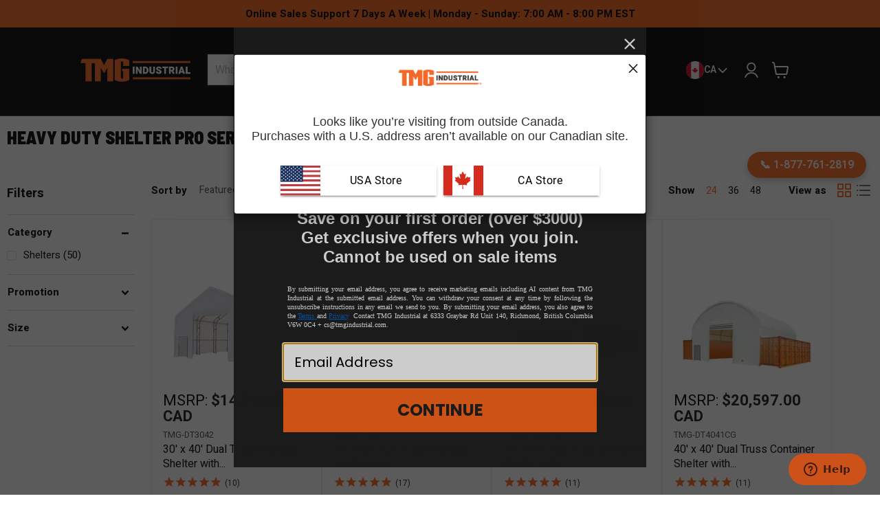

--- FILE ---
content_type: text/html; charset=utf-8
request_url: https://www.google.com/recaptcha/api2/aframe
body_size: 183
content:
<!DOCTYPE HTML><html><head><meta http-equiv="content-type" content="text/html; charset=UTF-8"></head><body><script nonce="OkF3UqOh-mrkb9jtMAYUtw">/** Anti-fraud and anti-abuse applications only. See google.com/recaptcha */ try{var clients={'sodar':'https://pagead2.googlesyndication.com/pagead/sodar?'};window.addEventListener("message",function(a){try{if(a.source===window.parent){var b=JSON.parse(a.data);var c=clients[b['id']];if(c){var d=document.createElement('img');d.src=c+b['params']+'&rc='+(localStorage.getItem("rc::a")?sessionStorage.getItem("rc::b"):"");window.document.body.appendChild(d);sessionStorage.setItem("rc::e",parseInt(sessionStorage.getItem("rc::e")||0)+1);localStorage.setItem("rc::h",'1768980216827');}}}catch(b){}});window.parent.postMessage("_grecaptcha_ready", "*");}catch(b){}</script></body></html>

--- FILE ---
content_type: text/plain
request_url: https://cdn.shopify.com/s/files/1/0875/1216/files/SquareFlagse85e3ce2a12b3076090da0d0c56b1556dfe0258e_template.txt?v=1755105360
body_size: 482
content:
{"css":"<style id=\"pop-up-css\">\n    @font-face{font-family:SG_Roboto-regular;src:url(https:\/\/cdn.shopify.com\/s\/files\/1\/0629\/5411\/1163\/files\/SG_Roboto-regular.woff?v=1662362345)}.spicegems_cr_main-btn,.spicegems_cr_modal-footer,.spicegems_cr_modal-header,spicegems_cr_mod_msg{font-family:SG_Roboto-regular;line-height:24px;letter-spacing:.5px}svg.spicegems_cr_icon_close_Svg{top:14px;right:14px}.spicegems_cr_modal-footer.sgcr_button_align_vertical{display:flex;flex-direction:column;align-items:center}.spicegems_cr_modal-footer{display:flex;flex-direction:row;align-items:center;justify-content:center}#spicegems_cr_mod_msg span{display:block;margin-bottom:20px}.spicegems_cr_main-btn{display:flex;align-items:center;justify-content:center;width:40%;position:relative;min-height:35px;padding:10px 10px 10px 60px;overflow:hidden}.spicegems_cr_main-btn span.fi{position:absolute;top:0;left:-1px;bottom:0;width:100%;max-width:60px;height:100%;background-position:left center}.sgcr_box-small .spicegems_cr_modal-footer,.sgcr_mobile_view .sgcr_box-large .spicegems_cr_modal-footer,.sgcr_mobile_view .sgcr_box-medium .spicegems_cr_modal-footer,.sgcr_mobile_view .sgcr_box-small .spicegems_cr_modal-footer{flex-direction:column}.sgcr_box-small .spicegems_cr_main-btn,.sgcr_mobile_view .sgcr_box-large .spicegems_cr_main-btn,.sgcr_mobile_view .sgcr_box-medium .spicegems_cr_main-btn,.sgcr_mobile_view .sgcr_box-small .spicegems_cr_main-btn{width:80%}@media only screen and (max-width:620px){.spicegems_cr_main-btn{width:80%;min-height:45px;padding-top:0;padding-bottom:0}.spicegems_cr_modal-footer{display:flex;flex-direction:column}#spicegems_cr_btn_no,#spicegems_cr_btn_yes{font-size:14px}} .spicegems_cr_modal-dialog {} .spicegems_cr_modal-content {padding-left: 0px;  padding-right: 0px; padding-top: 0px;  padding-bottom: 0px; background-color: rgba(255,255,255,1); border-color: rgba(0,0,0,0.2); border-width: 1px; border-top-left-radius: 4px; border-bottom-left-radius: 4px; border-top-right-radius: 4px; border-bottom-right-radius: 4px; } .spicegems_cr_modal-header {color: rgba(35, 34, 35,1); font-size: 18px; --extended-font-size:18px; background-color: rgba(255,255,255,1); border-bottom-color: rgba(0,0,0,0); padding-left: 15px;  padding-right: 15px; padding-top: 20px;  padding-bottom: 15px; } #spicegems_cr_mod_msg, .spicegems_cr_modal-body {background-color: rgba(255,255,255,0); color: rgba(51, 51, 51,1); font-size: 18px; --extended-font-size:18px; padding-left: 15px;  padding-right: 15px; padding-top: 10px;  padding-bottom: 10px; } .spicegems_cr_modal-footer {background-color: rgba(255,255,255,0); border-top-color: rgba(0,0,0,0); padding-left: 15px;  padding-right: 15px; padding-top: 15px;  padding-bottom: 20px; } #spicegems_cr_btn_yes {color: rgba(0,0,0,1); font-size: 16px; --extended-font-size:16px; background-color: rgba(255,255,255,1); border-width: 0px; border-color: rgba(0,0,0,1); border-top-left-radius: 0px; border-bottom-left-radius: 0px; border-top-right-radius: 0px; border-bottom-right-radius: 0px; } #spicegems_cr_btn_no {color: rgba(0,0,0,1); font-size: 16px; --extended-font-size:16px; background-color: rgba(255,255,255,1); border-width: 0px; border-color: rgba(0,0,0,1); border-top-left-radius: 0px; border-bottom-left-radius: 0px; border-top-right-radius: 0px; border-bottom-right-radius: 0px; } #spicegems_cr_mod_sitelogo_header {width: 22%; min-width: 65px; } #spicegems_cr_mod_sitelogo {width: 40%; min-width: 65px; } .spicegems_cr_modal {background-color: rgba(0,0,0,0.2); } button.spicegems_cr_close {color: rgba(0,0,0,1); } \n    <\/style>","html":"<div class=\"spicegems_cr_modal\" id=\"sg_country_redirect_mod\" tabindex=\"-1\" style=\"display: none;\"><div class=\"spicegems_cr_modal-dialog sgcr-animation--slide-down sgcr_box-medium\"><div class=\"spicegems_cr_modal-content\"><div class=\"spicegems_cr_modal-header\"><div id=\"spicegems_cr_mod_sitelogo_header\" style=\"display: block;\"><img class=\"sg_cbr_img_header\" id=\"sg_cbr_header_image\" src=\"https:\/\/cdn.shopify.com\/s\/files\/1\/0875\/1216\/files\/image.png?v=1754670837\" alt=\"Header Image\"><\/div><div class=\"spicegems_cr_modal-title\" id=\"spicegems_cr_myModalLabel\"><\/div><button type=\"button\" class=\"spicegems_cr_close\" style=\"display: block;\"><svg class=\"spicegems_cr_icon_close_Svg\" xmlns=\"http:\/\/www.w3.org\/2000\/svg\" viewBox=\"0 0 20 20\"><path d=\"m11.414 10 6.293-6.293a1 1 0 1 0-1.414-1.414l-6.293 6.293-6.293-6.293a1 1 0 0 0-1.414 1.414l6.293 6.293-6.293 6.293a1 1 0 1 0 1.414 1.414l6.293-6.293 6.293 6.293a.998.998 0 0 0 1.707-.707.999.999 0 0 0-.293-.707l-6.293-6.293z\"><\/path><\/svg><\/button><\/div><div class=\"spicegems_cr_modal-body\"><div id=\"spicegems_cr_mod_sitelogo\" style=\"display:none\"><img class=\"sg_cbr_img-responsive\" id=\"sg_cbr_box_image\" src=\"\" alt=\"Body Image\"><\/div><msg id=\"spicegems_cr_mod_msg\">Looks like you\u2019re visiting from outside Canada.<br>Purchases with a U.S. address aren\u2019t available on our Canadian site.<\/msg><\/div><div class=\"spicegems_cr_modal-footer\"><a class=\"spicegems_cr_main-btn\" href=\"javascript:void(0)\" id=\"spicegems_cr_btn_yes\"><span class=\"fi fi-us\"><\/span>USA Store<\/a><a class=\"spicegems_cr_main-btn\" href=\"javascript:void(0)\" id=\"spicegems_cr_btn_no\"><span class=\"fi fi-ca\"><\/span> CA Store<\/a><\/div><\/div><\/div><\/div>"}

--- FILE ---
content_type: image/svg+xml
request_url: https://www.brandpush.co/cdn-cgi/imagedelivery/gKm6BYVdHCj_SVQET_Msrw/878f0ff9-18aa-471b-7775-adf8e09fcd00/public
body_size: 3228
content:
<?xml version="1.0" encoding="utf-8"?>
<svg xmlns="http://www.w3.org/2000/svg" height="586px" style="shape-rendering:geometricPrecision; text-rendering:geometricPrecision; image-rendering:optimizeQuality; fill-rule:evenodd; clip-rule:evenodd" version="1.1" width="1600px">
<g>
    <path d="M 572.5,-0.5 C 601.833,-0.5 631.167,-0.5 660.5,-0.5C 660.333,42.168 660.5,84.8346 661,127.5C 682.384,106.039 708.218,97.539 738.5,102C 774.409,109.241 796.575,130.741 805,166.5C 806.647,173.07 807.647,179.736 808,186.5C 808.5,242.166 808.667,297.832 808.5,353.5C 779.167,353.5 749.833,353.5 720.5,353.5C 720.971,304.467 720.471,255.467 719,206.5C 713.907,186.864 701.407,179.364 681.5,184C 675.201,185.963 670.368,189.797 667,195.5C 664.573,199.54 662.906,203.874 662,208.5C 660.534,256.804 660.034,305.137 660.5,353.5C 631.167,353.5 601.833,353.5 572.5,353.5C 572.5,235.5 572.5,117.5 572.5,-0.5 Z" fill="#000000" style="opacity:0.977"/>
  </g>
<g>
    <path d="M 1495.5,-0.5 C 1530.17,-0.5 1564.83,-0.5 1599.5,-0.5C 1599.5,0.833333 1599.5,2.16667 1599.5,3.5C 1569.26,75.6924 1539.09,148.026 1509,220.5C 1508.5,221 1508,221.5 1507.5,222C 1473.17,222.5 1438.83,222.667 1404.5,222.5C 1434.55,148.064 1464.88,73.7303 1495.5,-0.5 Z" fill="#000000" style="opacity:0.973"/>
  </g>
<g>
    <path d="M 379.5,101.5 C 403.063,98.7789 425.063,103.279 445.5,115C 450.923,118.419 455.756,122.585 460,127.5C 460.5,120.508 460.666,113.508 460.5,106.5C 488.833,106.5 517.167,106.5 545.5,106.5C 545.5,188.833 545.5,271.167 545.5,353.5C 517.167,353.5 488.833,353.5 460.5,353.5C 460.666,346.492 460.5,339.492 460,332.5C 445.608,348.112 427.775,356.945 406.5,359C 358.128,361.567 321.295,342.401 296,301.5C 272.162,255.785 271.495,209.785 294,163.5C 313.139,129.852 341.639,109.186 379.5,101.5 Z M 401.5,181.5 C 437.418,178.608 457.751,194.941 462.5,230.5C 460.745,254.737 448.412,270.57 425.5,278C 394.054,283.203 373.554,270.703 364,240.5C 360.887,210.694 373.387,191.027 401.5,181.5 Z" fill="#000000" style="opacity:0.976"/>
  </g>
<g>
    <path d="M 938.5,101.5 C 985.089,96.9682 1024.59,111.301 1057,144.5C 1089.61,186.394 1096.61,232.394 1078,282.5C 1056.42,327.712 1020.58,353.212 970.5,359C 913.515,363.258 870.015,341.425 840,293.5C 820.996,254.769 819.663,215.436 836,175.5C 857.172,132.831 891.339,108.164 938.5,101.5 Z M 952.5,181.5 C 983.839,182.673 1001.17,198.839 1004.5,230C 1002.69,256.347 989.028,272.347 963.5,278C 941.673,280.336 925.173,272.17 914,253.5C 903.309,227.764 908.809,206.264 930.5,189C 937.459,185.001 944.793,182.501 952.5,181.5 Z" fill="#000000" style="opacity:0.977"/>
  </g>
<g>
    <path d="M 1214.5,101.5 C 1262.36,96.5349 1302.52,111.535 1335,146.5C 1364.96,186.332 1371.96,229.999 1356,277.5C 1335.55,325.846 1299.05,353.013 1246.5,359C 1206.24,362.467 1170.91,351.134 1140.5,325C 1107.73,291.681 1095.23,251.848 1103,205.5C 1117.2,146.136 1154.36,111.469 1214.5,101.5 Z M 1228.5,181.5 C 1257.4,181.906 1274.57,196.239 1280,224.5C 1282.02,244.964 1274.52,260.797 1257.5,272C 1235.31,282.942 1215.14,280.108 1197,263.5C 1181.27,242.621 1180.61,221.288 1195,199.5C 1203.91,189.13 1215.08,183.13 1228.5,181.5 Z" fill="#000000" style="opacity:0.977"/>
  </g>
<g>
    <path d="M -0.5,106.5 C 30.8351,106.333 62.1684,106.5 93.5,107C 112.135,153.772 130.635,200.606 149,247.5C 168.024,200.763 186.858,153.93 205.5,107C 236.645,106.009 267.645,106.342 298.5,108C 251.809,219.735 205.309,331.569 159,443.5C 127.907,444.496 96.7401,444.829 65.5,444.5C 77.4347,414.369 89.7681,384.369 102.5,354.5C 68.7278,273.16 34.3945,192.16 -0.5,111.5C -0.5,109.833 -0.5,108.167 -0.5,106.5 Z" fill="#000000" style="opacity:0.972"/>
  </g>
<g>
    <path d="M 1425.5,241.5 C 1458.03,240.495 1478.86,255.495 1488,286.5C 1492.46,318.081 1480.3,340.581 1451.5,354C 1422.22,362.908 1398.72,355.075 1381,330.5C 1366.42,299.053 1372.59,272.553 1399.5,251C 1407.76,246.308 1416.42,243.141 1425.5,241.5 Z" fill="#000000" style="opacity:0.968"/>
  </g>
<g>
    <path d="M 713.5,373.5 C 737.65,372.816 749.15,384.482 748,408.5C 741.714,426.395 729.214,433.562 710.5,430C 692.931,422.693 686.764,409.86 692,391.5C 696.363,381.956 703.53,375.956 713.5,373.5 Z" fill="#000000" style="opacity:0.934"/>
  </g>
<g>
    <path d="M 643.5,374.5 C 655.78,373.368 667.614,375.034 679,379.5C 679.5,393.829 679.667,408.163 679.5,422.5C 674.298,420.993 668.964,419.993 663.5,419.5C 649.037,420.3 642.371,427.967 643.5,442.5C 654.833,442.5 666.167,442.5 677.5,442.5C 677.5,456.5 677.5,470.5 677.5,484.5C 666.167,484.5 654.833,484.5 643.5,484.5C 643.5,517.167 643.5,549.833 643.5,582.5C 625.833,582.5 608.167,582.5 590.5,582.5C 590.5,549.833 590.5,517.167 590.5,484.5C 584.5,484.5 578.5,484.5 572.5,484.5C 572.5,470.5 572.5,456.5 572.5,442.5C 578.5,442.5 584.5,442.5 590.5,442.5C 589.994,425.853 594.161,410.52 603,396.5C 613.795,384.022 627.295,376.689 643.5,374.5 Z" fill="#000000" style="opacity:0.954"/>
  </g>
<g>
    <path d="M 844.5,438.5 C 879.252,436.097 898.752,452.097 903,486.5C 903.5,518.498 903.667,550.498 903.5,582.5C 885.833,582.5 868.167,582.5 850.5,582.5C 850.667,554.831 850.5,527.165 850,499.5C 845.047,485.887 836.214,482.72 823.5,490C 820.731,493.372 818.898,497.205 818,501.5C 817.5,528.498 817.333,555.498 817.5,582.5C 799.833,582.5 782.167,582.5 764.5,582.5C 764.5,535.833 764.5,489.167 764.5,442.5C 782.167,442.5 799.833,442.5 817.5,442.5C 817.334,446.514 817.501,450.514 818,454.5C 825.129,446.192 833.963,440.859 844.5,438.5 Z" fill="#000000" style="opacity:0.954"/>
  </g>
<g>
    <path d="M 994.5,585.5 C 985.833,585.5 977.167,585.5 968.5,585.5C 938.018,576.639 920.518,556.305 916,524.5C 911.956,494.274 921.456,469.441 944.5,450C 965.716,436.259 987.716,434.926 1010.5,446C 1013.96,448.463 1017.13,451.296 1020,454.5C 1020.5,450.514 1020.67,446.514 1020.5,442.5C 1037.83,442.5 1055.17,442.5 1072.5,442.5C 1072.5,489.167 1072.5,535.833 1072.5,582.5C 1055.17,582.5 1037.83,582.5 1020.5,582.5C 1020.67,578.486 1020.5,574.486 1020,570.5C 1012.73,577.715 1004.23,582.715 994.5,585.5 Z M 988.5,485.5 C 1008.09,484.092 1019.43,493.092 1022.5,512.5C 1020.35,528.985 1011.02,537.985 994.5,539.5C 975.934,537.437 966.767,527.103 967,508.5C 969.651,496.48 976.817,488.814 988.5,485.5 Z" fill="#000000" style="opacity:0.962"/>
  </g>
<g>
    <path d="M 1171.5,438.5 C 1202.81,435.386 1221.98,449.053 1229,479.5C 1230.39,513.814 1230.89,548.148 1230.5,582.5C 1212.83,582.5 1195.17,582.5 1177.5,582.5C 1177.67,555.498 1177.5,528.498 1177,501.5C 1173.69,487.053 1165.19,482.886 1151.5,489C 1148.19,491.778 1146.03,495.278 1145,499.5C 1144.5,527.165 1144.33,554.831 1144.5,582.5C 1126.83,582.5 1109.17,582.5 1091.5,582.5C 1091.5,535.833 1091.5,489.167 1091.5,442.5C 1109.17,442.5 1126.83,442.5 1144.5,442.5C 1144.33,446.514 1144.5,450.514 1145,454.5C 1152.14,446.187 1160.97,440.854 1171.5,438.5 Z" fill="#000000" style="opacity:0.955"/>
  </g>
<g>
    <path d="M 1331.5,585.5 C 1321.5,585.5 1311.5,585.5 1301.5,585.5C 1257.2,573.656 1237.7,544.656 1243,498.5C 1252.52,459.639 1277.35,439.639 1317.5,438.5C 1329.01,438.403 1340.01,440.736 1350.5,445.5C 1351.83,461.5 1351.83,477.5 1350.5,493.5C 1335.39,483.653 1320.06,483.153 1304.5,492C 1294.73,502.168 1292.9,513.668 1299,526.5C 1308.42,537.752 1320.26,541.586 1334.5,538C 1340.23,536.303 1345.56,533.803 1350.5,530.5C 1351.83,546.5 1351.83,562.5 1350.5,578.5C 1344.27,581.461 1337.94,583.794 1331.5,585.5 Z" fill="#000000" style="opacity:0.954"/>
  </g>
<g>
    <path d="M 1450.5,585.5 C 1439.5,585.5 1428.5,585.5 1417.5,585.5C 1379.45,576.593 1359.79,552.427 1358.5,513C 1360.59,472.126 1381.59,447.459 1421.5,439C 1448.63,435.485 1471.46,443.652 1490,463.5C 1503.09,482.067 1508.25,502.734 1505.5,525.5C 1473.83,525.5 1442.17,525.5 1410.5,525.5C 1411.34,535.002 1416.34,541.168 1425.5,544C 1438.27,547.299 1448.77,543.799 1457,533.5C 1471.33,539.167 1485.67,544.833 1500,550.5C 1500.67,551.5 1500.67,552.5 1500,553.5C 1488.15,571.343 1471.65,582.009 1450.5,585.5 Z M 1426.5,478.5 C 1436.74,476.844 1445.24,479.844 1452,487.5C 1453.71,489.909 1454.54,492.575 1454.5,495.5C 1439.83,495.5 1425.17,495.5 1410.5,495.5C 1412.42,486.579 1417.76,480.912 1426.5,478.5 Z" fill="#000000" style="opacity:0.959"/>
  </g>
<g>
    <path d="M 693.5,442.5 C 710.833,442.5 728.167,442.5 745.5,442.5C 745.5,489.167 745.5,535.833 745.5,582.5C 728.167,582.5 710.833,582.5 693.5,582.5C 693.5,535.833 693.5,489.167 693.5,442.5 Z" fill="#000000" style="opacity:0.967"/>
  </g>
</svg>

--- FILE ---
content_type: text/javascript
request_url: https://limits.minmaxify.com/tmgindustrial.myshopify.com?v=139c&r=20260120230336
body_size: 11029
content:
!function(t){if(!t.minMaxify&&-1==location.href.indexOf("checkout.shopify")){var i=t.minMaxifyContext||{},e=t.minMaxify={shop:"tmgindustrial.myshopify.com",cart:null,cartLoadTryCount:0,customer:i.customer,feedback:function(t){if(!(a.search(/\/(account|password|checkouts|cache|blogs|pages|\d+\/)/)>=0)){var i=new XMLHttpRequest;i.open("POST","https://app.minmaxify.com/report"),i.send(location.protocol+"//"+e.shop+a+"\n"+t)}},guarded:function(t,i){return function(){try{var a=i&&i.apply(this,arguments),n=t.apply(this,arguments);return i?n||a:n}catch(t){console.error(t);var r=t.toString();-1==r.indexOf("Maximum call stack")&&e.feedback("ex\n"+(t.stack||"")+"\n"+r)}}}},a=t.location.pathname;e.guarded((function(){var i,n,r,o,s,l=t.jQuery,u=t.document,c={btnCheckout:"[name=checkout],[href='/checkout'],[type=submit][value=Checkout],[onclick='window.location\\=\\'\\/checkout\\''],form[action='/checkout'] [type=submit],.checkout_button,form[action='/cart'] [type=submit].button-cart-custom,.btn-checkout,.checkout-btn,.button-checkout,.rebuy-cart__checkout-button,.gokwik-checkout,.tdf_btn_ck",lblCheckout:"[name=checkout],.checkout_button_label",btnCartQtyAdjust:".cart-item-decrease,.cart-item-increase,.js--qty-adjuster,.js-qty__adjust,.minmaxify-quantity-button,.numberUpDown > *,.cart-item button.adjust,.cart-wrapper .quantity-selector__button,.cart .product-qty > .items,.cart__row [type=button],.cart-item-quantity button.adjust,.cart_items .js-change-quantity,.ajaxcart__qty-adjust,.cart-table-quantity button",divCheckout:".additional-checkout-buttons,.dynamic-checkout__content,.cart__additional_checkout,.additional_checkout_buttons,.paypal-button-context-iframe,.additional-checkout-button--apple-pay,.additional-checkout-button--google-pay",divDynaCheckout:"div.shopify-payment-button,.shopify-payment-button > div,#gokwik-buy-now",fldMin:"",fldQty:"input[name=quantity]",fldCartQty:"input[name^='updates['],.cart__qty-input,[data-cart-item-quantity]",btnCartDrawer:"a[href='/cart'],.js-drawer-open-right"},d=0,m={name:""},h=2e4,p={NOT_VALID_MSG:"Order not valid",CART_UPDATE_MSG:"Cart needs to be updated",CART_AUTO_UPDATE:"Quantities have been changed, press OK to validate the cart.",CART_UPDATE_MSG2:'Cart contents have changed, you must click "Update cart" before proceeding.',VERIFYING_MSG:"Verifying",VERIFYING_EXPANDED:"Please wait while we verify your cart.",PREVENT_CART_UPD_MSG:"\n\n"},f="/";function g(){return(new Date).getTime()}Object.assign;function y(t,i){try{setTimeout(t,i||0)}catch(e){i||t()}}function b(t){return t?"string"==typeof t?u.querySelectorAll(t):t.nodeType?[t]:t:[]}function v(t,i){var e,a=b(t);if(a&&i)for(e=0;e<a.length;++e)i(a[e]);return a}function M(t,i){var e=t&&u.querySelector(t);if(e)return i?"string"==typeof i?e[i]:i(e):e}function x(t,i,e){try{if(l)return l(t).on(i,e)}catch(t){}v(t,(function(t){t.addEventListener(i,e)}))}function _(t,i){try{var e=u.createElement("template");e.innerHTML=t;var a=e.content.childNodes;if(a){if(!i)return a[0];for(;a.length;)i.appendChild(a[0]);return 1}}catch(t){console.error(t)}}function T(t){var i=t.target;try{return(i.closest||i.matches).bind(i)}catch(t){}}function k(){}e.showMessage=function(t){if(B())return(e.closePopup||k)(),!0;var i=C.messages||C.getMessages();if(++d,t&&(e.prevented=g()),!e.showPopup||!e.showPopup(i[0],i.slice(1))){for(var a="",n=0;n<i.length;++n)a+=i[n]+"\n";alert(a)}return t&&(t.stopImmediatePropagation&&t.stopImmediatePropagation(),t.stopPropagation&&t.stopPropagation(),t.preventDefault&&t.preventDefault()),!1};var S="top: 0; left: 0; width: 100%; height: 100%; position: fixed;",w=".minmaxify-p-bg {"+S+" z-index: 2147483641; overflow: hidden; background: #0B0B0BCC; opacity: 0.2;} .minmaxify-p-bg.minmaxify-a {transition: opacity 0.15s ease-out; opacity: 1; display: block;} .minmaxify-p-wrap {"+S+' display: table; z-index: 2147483642; outline: none !important; pointer-events: none;} .minmaxify-p-wrap > div {display: table-cell; vertical-align: middle;} .minmaxify-dlg {padding:0px; margin:auto; border: 0px;} .minmaxify-dlg::backdrop {background:#0B0B0BBB;} .minmaxify-p {opacity: .5; color: black; background-color: white; padding: 18px; max-width: 500px; margin: 18px auto; width: calc(100% - 36px); pointer-events: auto; border: solid white 1px; overflow: auto; max-height: 95vh;} dialog > .minmaxify-p {margin:auto; width:100%;} .minmaxify-p.minmaxify-a {opacity: 1; transition: all 0.25s ease-in; border-width: 0px;} .minmaxify-ok {display: inline-block; padding: 8px 20px; margin: 0; line-height: 1.42; text-decoration: none; text-align: center; vertical-align: middle; white-space: nowrap; border: 1px solid transparent; border-radius: 2px; font-family: "Montserrat","Helvetica Neue",sans-serif; font-weight: 400;font-size: 14px;text-transform: uppercase;transition:background-color 0.2s ease-out;background-color: #ec662c; color: #000000; min-width: unset;} .minmaxify-ok:after {content: "OK";} .minmaxify-close {font-style: normal; font-size: 28px; font-family: monospace; overflow: visible; background: transparent; border: 0; appearance: none; display: block; outline: none; padding: 0px; box-shadow: none; margin: -10px -5px 0 0; opacity: .65;} .minmaxify-p button {user-select: none; cursor: pointer; float:right; width: unset;} .minmaxify-close:hover, .minmaxify-close:focus {opacity: 1;} .minmaxify-p ul {padding-left: 2rem; margin-bottom: 2rem;}';function G(t){if(p.locales){var i=(p.locales[e.locale]||{})[t];if(void 0!==i)return i}return p[t]}var A,I={messages:[G("VERIFYING_EXPANDED")],equalTo:function(t){return this===t}},C=I;function L(t){return i?i.getItemLimits(e,t):{}}function P(){return i}function B(){return C.isOk&&!r&&P()||"force"==C.isOk||n}function H(){location.pathname!=a&&(a=location.pathname);try{if(P()&&!n){!function(){var t=e.cart&&e.cart.items;if(!t)return;v(c.fldCartQty,(function(i){for(var e=0;e<t.length;++e){var a=t[e],n=i.dataset;if(a.key==n.lineId||i.id&&-1!=i.id.search(new RegExp("updates(_large)?_"+a.id,"i"))||(n.cartLine||n.index)==e+1){var r=L(a);r.min>1&&!r.combine&&(i.min=r.min),r.max&&(i.max=r.max),r.multiple&&!r.combine&&(i.step=r.multiple);break}}}))}(),v(c.divDynaCheckout,(function(t){t.style.display="none"}));var i=function(i){var e,n;if(!e){if(!n)try{n=decodeURIComponent(a||location.href||"")}catch(t){n=""}if(!((n=n.split("/")).length>2&&"products"==n[n.length-2]))return;e=n[n.length-1]}var r=(t.ShopifyAnalytics||{}).meta||{},o={handle:e,sku:""},s=r.product,l=r.selectedVariantId;if(!s){var u=M("#ProductJson-product-template");if(u)try{s=u._product||JSON.parse(u.dataset.product||u.textContent)}catch(t){}}if(s){o.product_description=s.description,o.product_type=s.type,o.vendor=s.vendor,o.price=s.price,o.product_title=s.title,o.product_id=s.id;var c=s.variants||[],d=c.length;if(l||1==d)for(var m=0;m<d;++m){var h=c[m];if(1==d||h.id==l){o.variant_title=h.public_title,o.sku=h.sku,o.grams=h.weight,o.price=h.price||s.price,o.variant_id=h.id,o.name=h.name,o.product_title||(o.product_title=h.name);break}}}return o}();if(i){var r=M(c.fldQty);!function(i,e){function a(t,i){if(arguments.length<2)return e.getAttribute(t);null==i?e.removeAttribute(t):e.setAttribute(t,i)}var n=i.max||void 0,r=i.multiple,o=i.min;if((t.minmaxifyDisplayProductLimit||k)(i),e){var s=a("mm-max"),l=a("mm-step"),u=a("mm-min"),c=parseInt(e.max),d=parseInt(e.step),m=parseInt(e.min);stockMax=parseInt(a("mm-stock-max")),val=parseInt(e.value),(o!=u||o>m)&&((u?val==u||val==m:!val||val<o)&&(e.value=o),!i.combine&&o>1?a("min",o):u&&a("min",1),a("mm-min",o)),isNaN(stockMax)&&!s&&(stockMax=parseInt(a("data-max-quantity")||a("max")),a("mm-stock-max",stockMax)),!isNaN(stockMax)&&n&&n>stockMax&&(n=stockMax),(n!=s||isNaN(c)||c>n)&&(n?a("max",n):s&&a("max",null),a("mm-max",n)),(r!=l||r>1&&d!=r)&&(i.combine?l&&a("step",null):a("step",r),a("mm-step",r))}}(L(i),r)}}}catch(t){console.error(t)}return O(),E(),!0}function O(t,i,e){v(c.lblCheckout,(function(a){var n=null===t?a.minMaxifySavedLabel:t;a.minMaxifySavedLabel||(a.minMaxifySavedLabel=a.value||(a.innerText||a.textContent||"").trim()),void 0!==n&&(a.value=n,a.textContent&&!a.childElementCount&&(a.textContent=n));var r=a.classList;r&&i&&r.add(i),r&&e&&r.remove(e)}))}function F(t){"start"==t?(O(G("VERIFYING_MSG"),"btn--loading"),o||(o=g(),h&&y((function(){o&&g()-o>=h&&(j()&&e.feedback("sv"),C={isOk:"force"},F("stop"))}),h))):"stop"==t?(O(C.isOk?null:G("NOT_VALID_MSG"),0,"btn--loading"),o=0,(e.popupShown||k)()&&y(e.showMessage)):"changed"==t&&O(G("CART_UPDATE_MSG")),E()}function E(){v(c.divCheckout,(function(t){var i=t.style;B()?t.mm_hidden&&(i.display=t.mm_hidden,t.mm_hidden=!1):"none"!=i.display&&(t.mm_hidden=i.display||"block",i.display="none")})),(t.minmaxifyDisplayCartLimits||k)(!n&&C,r)}function N(t){var i=T(t);if(i){if(i(c.btnCheckout))return e.showMessage(t);i(c.btnCartQtyAdjust)&&e.onChange(t)}}function q(a){null==e.cart&&(e.cart=(t.Shopify||{}).cart||null);var n=e.cart&&e.cart.item_count&&(a||!d&&j());(H()||n||a)&&(P()&&e.cart?(C=i.validateCart(e),F("stop"),n&&(A&&!C.isOk&&!C.equalTo(A)&&u.body?e.showMessage():!d&&j()&&y(e.showMessage,100)),A=C):(C=I,F("start"),e.cart||R()))}function j(){let t=a.length-5;return t<4&&a.indexOf("/cart")==t}function U(t,i,a,n){if(i&&"function"==typeof i.search&&4==t.readyState&&"blob"!=t.responseType){var o,s;try{if(200!=t.status)"POST"==a&&-1!=i.search(/\/cart(\/update|\/change|\/clear|\.js)/)&&(422==t.status?R():r&&(r=!1,q()));else{if("GET"==a&&-1!=i.search(/\/cart($|\.js|\.json|\?view=)/)&&-1==i.search(/\d\d\d/))return;var l=(o=t.response||t.responseText||"").indexOf&&o.indexOf("{")||0;-1!=i.search(/\/cart(\/update|\/change|\/clear|\.js)/)||"/cart"==i&&0==l?(-1!=i.indexOf("callback=")&&o.substring&&(o=o.substring(l,o.length-1)),s=e.handleCartUpdate(o,-1!=i.indexOf("cart.js")?"get":"update",n)):-1!=i.indexOf("/cart/add")?s=e.handleCartUpdate(o,"add",n):"GET"!=a||j()&&"/cart"!=i||(q(),s=1)}}catch(t){if(!o||0==t.toString().indexOf("SyntaxError"))return;console.error(t),e.feedback("ex\n"+(t.stack||"")+"\n"+t.toString()+"\n"+i)}s&&D()}}function D(){for(var t=500;t<=2e3;t+=500)y(H,t)}function R(){var t=new XMLHttpRequest,i=f+"cart.js?_="+g();t.open("GET",i),t.mmUrl=null,t.onreadystatechange=function(){U(t,i)},t.send(),y((function(){null==e.cart&&e.cartLoadTryCount++<60&&R()}),5e3+500*e.cartLoadTryCount)}e.getLimitsFor=L,e.checkLimits=B,e.onChange=e.guarded((function(){F("changed"),r=!0,C={messages:[G("CART_UPDATE_MSG2")]},E()})),t.getLimits=q,t.mmIsEnabled=B,e.handleCartUpdate=function(t,i,a){"string"==typeof t&&(t=JSON.parse(t));var n="get"==i&&JSON.stringify(t);if("get"!=i||s!=n){if("update"==i)e.cart=t;else if("add"!=i){if(a&&!t.item_count&&e.cart)return;e.cart=t}else{var o=t.items||[t];t=e.cart;for(var l=0;l<o.length;++l){var u=o[l];t&&t.items||(t=e.cart={total_price:0,total_weight:0,items:[],item_count:0}),t.total_price+=u.line_price,t.total_weight+=u.grams*u.quantity,t.item_count+=u.quantity;for(var c=0;c<t.items.length;++c){var d=t.items[c];if(d.id==u.id){t.total_price-=d.line_price,t.total_weight-=d.grams*d.quantity,t.item_count-=d.quantity,t.items[c]=u,u=0;break}}u&&t.items.unshift(u)}t.items=t.items.filter((function(t){return t.quantity>0})),n=JSON.stringify(t)}return s=n,r=!1,q(!0),1}if(!C.isOk)return H(),1};var Q,V=t.XMLHttpRequest.prototype,W=V.open,J=V.send;function X(){l||(l=t.jQuery);var i=t.Shopify||{},a=i.shop||location.host;if(m=i.theme||m,n=!1,a==e.shop){var r;e.locale=i.locale,H(),function(t,i,a,n){v(t,(function(t){if(!t["mmBound_"+i]){t["mmBound_"+i]=!0;var r=t["on"+i];r&&n?t["on"+i]=e.guarded((function(t){!1!==a()?r.apply(this,arguments):t.preventDefault()})):x(t,i,e.guarded(a))}}))}(c.btnCartDrawer,"click",D),e.showPopup||_('<style type="text/css" minmaxify>'+w+"</style>",u.head)&&(e.showPopup=function(t,i){for(var a='<button title="Close (Esc)" type="button" class="minmaxify-close" aria-label="Close">&times;</button>'+t.replace(new RegExp("\n","g"),"<br/>")+"<ul>",n=0;n<i.length;++n){var o=i[n];o&&(a+="<li>"+o+"</li>")}a+='</ul><div><button class="minmaxify-ok"></button><div style="display:table;clear:both;"></div></div>';var s=M("div.minmaxify-p");if(s)s.innerHTML=a,r&&!r.open&&r.showModal();else{var l=u.body;(r=u.createElement("dialog")).showModal?(r.className="minmaxify-dlg",r.innerHTML="<div class='minmaxify-p minmaxify-a'>"+a+"</div>",l.appendChild(r),r.showModal(),x(r,"click",(function(t){var i=T(t);i&&!i(".minmaxify-p")&&e.closePopup()}))):(r=0,l.insertBefore(_("<div class='minmaxify-p-bg'></div>"),l.firstChild),l.insertBefore(_("<div class='minmaxify-p-wrap'><div><div role='dialog' aria-modal='true' aria-live='assertive' tabindex='1' class='minmaxify-p'>"+a+"</div></div></div>"),l.firstChild),y(v.bind(e,".minmaxify-p-bg, .minmaxify-p",(function(t){t.classList.add("minmaxify-a")}))))}return x(".minmaxify-ok","click",(function(){e.closePopup(1)})),x(".minmaxify-close, .minmaxify-p-bg","click",(function(){e.closePopup()})),1},e.closePopup=function(t){r?r.close():v(".minmaxify-p-wrap, .minmaxify-p-bg",(function(t){t.parentNode.removeChild(t)}))},e.popupShown=function(){return r?r.open:b("div.minmaxify-p").length},u.addEventListener("keyup",(function(t){27===t.keyCode&&e.closePopup()}))),z();var o=document.getElementsByTagName("script");for(let t=0;t<o.length;++t){var s=o[t];s.src&&-1!=s.src.indexOf("trekkie.storefront")&&!s.minMaxify&&(s.minMaxify=1,s.addEventListener("load",z))}}else n=!0}function z(){var i=t.trekkie||(t.ShopifyAnalytics||{}).lib||{},a=i.track;a&&!a.minMaxify&&(i.track=function(t){return"Viewed Product Variant"==t&&y(H),a.apply(this,arguments)},i.track.minMaxify=1,i.ready&&(i.ready=e.guarded(q,i.ready)));var n=t.subscribe;"function"!=typeof n||n.mm_quTracked||(n.mm_quTracked=1,n("quantity-update",e.guarded(H)))}e.initCartValidator=e.guarded((function(t){i||(i=t,n||q(!0))})),V.open=function(t,i,e,a,n){return this.mmMethod=t,this.mmUrl=i,W.apply(this,arguments)},V.send=function(t){var i=this;return i.addEventListener?i.addEventListener("readystatechange",(function(t){U(i,i.mmUrl,i.mmMethod)})):i.onreadystatechange=e.guarded((function(){U(i,i.mmUrl)}),i.onreadystatechange),J.apply(i,arguments)},(Q=t.fetch)&&!Q.minMaxify&&(t.fetch=function(t,i){var a,n=(i||t||{}).method||"GET";return a=Q.apply(this,arguments),-1!=(t=((t||{}).url||t||"").toString()).search(/\/cart(\/|\.js)/)&&(a=a.then((function(i){try{var a=e.guarded((function(e){i.readyState=4,i.responseText=e,U(i,t,n,!0)}));i.ok?i.clone().text().then(a):a()}catch(t){}return i}))),a},t.fetch.minMaxify=1),["mousedown","touchstart","touchend","click"].forEach((function(i){t.addEventListener(i,e.guarded(N),{capture:!0,passive:!1})})),t.addEventListener("keydown",(function(t){var i=t.key,a=T(t);a&&a(c.fldCartQty)&&(i>=0&&i<=9||-1!=["Delete","Backspace"].indexOf(i))&&e.onChange(t)})),t.addEventListener("change",e.guarded((function(t){var i=T(t);i&&i(c.fldCartQty)&&e.onChange(t)}))),u.addEventListener("DOMContentLoaded",e.guarded((function(){X(),n||(j()&&y(q),(t.booster||t.BoosterApps)&&l&&l.fn.ajaxSuccess&&l(u).ajaxSuccess((function(t,i,e){e&&U(i,e.url,e.type)})))}))),X()}))()}}(window),function(){function t(t,i,e,a){this.cart=i||{},this.opt=t,this.customer=e,this.messages=[],this.locale=a&&a.toLowerCase()}t.prototype={recalculate:function(t){this.isOk=!0,this.messages=!t&&[],this.isApplicable()&&(this._calcWeights(),this.addMsg("INTRO_MSG"),this._doSubtotal(),this._doItems(),this._doGroups(),this._doQtyTotals(),this._doWeight())},getMessages:function(){return this.messages||this.recalculate(),this.messages},isApplicable:function(){var t=this.cart._subtotal=Number(this.cart.total_price||0)/100,i=this.opt.overridesubtotal;if(!(i>0&&t>i)){for(var e=0,a=this.cart.items||[],n=0;n<a.length;n++)e+=Number(a[n].quantity);return this.cart._totalQuantity=e,1}},addMsg:function(t,i){if(!this.messages)return;const e=this.opt.messages;var a=e[t];if(e.locales&&this.locale){var n=(e.locales[this.locale]||{})[t];void 0!==n&&(a=n)}a&&(a=this._fmtMsg(unescape(a),i)),this.messages.push(a)},equalTo:function(t){if(this.isOk!==t.isOk)return!1;var i=this.getMessages(),e=t.messages||t.getMessages&&t.getMessages()||[];if(i.length!=e.length)return!1;for(var a=0;a<i.length;++a)if(i[a]!==e[a])return!1;return!0},_calcWeights:function(){this.weightUnit=this.opt.weightUnit||"g";var t=e[this.weightUnit]||1,i=this.cart.items;if(i)for(var a=0;a<i.length;a++){var n=i[a];n._weight=Math.round(Number(n.grams||0)*t*n.quantity*100)/100}this.cart._totalWeight=Math.round(Number(this.cart.total_weight||0)*t*100)/100},_doSubtotal:function(){var t=this.cart._subtotal,i=this.opt.minorder,e=this.opt.maxorder;t<i&&(this.addMsg("MIN_SUBTOTAL_MSG"),this.isOk=!1),e>0&&t>e&&(this.addMsg("MAX_SUBTOTAL_MSG"),this.isOk=!1)},_doWeight:function(){var t=this.cart._totalWeight,i=this.opt.weightmin,e=this.opt.weightmax;t<i&&(this.addMsg("MIN_WEIGHT_MSG"),this.isOk=!1),e>0&&t>e&&(this.addMsg("MAX_WEIGHT_MSG"),this.isOk=!1)},checkGenericLimit:function(t,i,e){if(!(t.quantity<i.min&&(this.addGenericError("MIN",t,i,e),e)||i.max&&t.quantity>i.max&&(this.addGenericError("MAX",t,i,e),e)||i.multiple>1&&t.quantity%i.multiple>0&&(this.addGenericError("MULT",t,i,e),e))){var a=t.line_price/100;void 0!==i.minAmt&&a<i.minAmt&&(this.addGenericError("MIN_SUBTOTAL",t,i,e),e)||i.maxAmt&&a>i.maxAmt&&this.addGenericError("MAX_SUBTOTAL",t,i,e)}},addGenericError:function(t,i,e,a){var n={item:i};a?(t="PROD_"+t+"_MSG",n.itemLimit=e,n.refItem=a):(t="GROUP_"+t+"_MSG",n.groupLimit=e),this.addMsg(t,n),this.isOk=!1},_buildLimitMaps:function(){var t=this.opt,i=t.items||[];t.byVId={},t.bySKU={},t.byId={},t.byHandle={};for(var e=0;e<i.length;++e){var a=i[e];a.sku?t.bySKU[a.sku]=a:a.vId?t.byVId[a.vId]=a:(a.h&&(t.byHandle[a.h]=a),a.id&&(t.byId[a.id]=a))}},_doItems:function(){var t,i=this.cart.items||[],e={},a={},n=this.opt;n.byHandle||this._buildLimitMaps(),(n.itemmin||n.itemmax||n.itemmult)&&(t={min:n.itemmin,max:n.itemmax,multiple:n.itemmult});for(var r=0;r<i.length;r++){var o=i[r],s=this.getCartItemKey(o),l=e[s],u=a[o.handle];l?(l.quantity+=o.quantity,l.line_price+=o.line_price,l._weight+=o._weight):l=e[s]={ref:o,quantity:o.quantity,line_price:o.line_price,grams:o.grams,_weight:o._weight,limit:this._getIndividualItemLimit(o)},u?(u.quantity+=o.quantity,u.line_price+=o.line_price,u._weight+=o._weight):u=a[o.handle]={ref:o,quantity:o.quantity,line_price:o.line_price,grams:o.grams,_weight:o._weight},u.limit&&u.limit.combine||(u.limit=l.limit)}for(var c in e){if(o=e[c])((d=o.limit||o.limitRule)?!d.combine:t)&&this.checkGenericLimit(o,d||t,o.ref)}for(var c in a){var d;if(o=a[c])(d=o.limit||o.limitRule)&&d.combine&&this.checkGenericLimit(o,d,o.ref)}},getCartItemKey:function(t){var i=t.handle;return this.opt.forceVariantIdAsSKU?i+=t.variant_id:i+=t.sku||t.variant_id,i},getCartItemIds:function(t){var i={variant_id:t.variant_id,handle:t.handle||"",product_id:t.product_id,sku:t.sku},e=i.handle.indexOf(" ");return e>0&&(i.sku=i.handle.substring(e+1),i.handle=i.handle.substring(0,e)),i},_getIndividualItemLimit:function(t){var i=this.opt,e=this.getCartItemIds(t);return i.byVId[e.variant_id]||i.bySKU[e.sku]||i.byId[e.product_id]||i.byHandle[e.handle]||this.getIndividualGroupLimit(t,e)},getItemLimit:function(t){var i=this.opt;if(!i)return{};void 0===i.byHandle&&this._buildLimitMaps();var e=this._getIndividualItemLimit(t);return e||(e={min:i.itemmin,max:i.itemmax,multiple:i.itemmult}),e},calcItemLimit:function(t){var i=this.getItemLimit(t);(i={max:i.max||0,multiple:i.multiple||1,min:i.min,combine:i.combine}).min||(i.min=i.multiple);var e=this.opt.maxtotalitems||0;(!i.max||e&&e<i.max)&&(i.max=e);for(var a=this.opt.groups||[],n=0;n<a.length;++n){var r=a[n];1==r.combine&&this.groupIsApplicable(t,r)&&(!i.max||r.max&&r.max<i.max)&&(i.max=r.max)}return i},_doQtyTotals:function(){var t=this.opt.maxtotalitems,i=this.opt.mintotalitems,e=this.opt.multtotalitems,a=this.cart._totalQuantity;0!=t&&a>t&&(this.addMsg("TOTAL_ITEMS_MAX_MSG"),this.isOk=!1),a<i&&(this.addMsg("TOTAL_ITEMS_MIN_MSG"),this.isOk=!1),e>1&&a%e>0&&(this.addMsg("TOTAL_ITEMS_MULT_MSG"),this.isOk=!1)},getIndividualGroupLimit:function(t,i){for(var e=this.opt.groups||[],a=0;a<e.length;++a){var n=e[a];if(1!=n.combine&&this.groupIsApplicable(t,n,i))return n}},groupIsApplicable:function(t,e,a){var n=e.field,r=e.op,o=e.filter;if("[]"==n)return this.checkMultipleConditions(o||[],this.groupIsApplicable.bind(this,t),r,a);var s,l=t[n];switch(n){case"ctags":l=(this.customer||{}).tags||[],s=!0;break;case"product":l=t.product_id;case"coll":case"ptag":s=!0;break;case"price":l/=100;break;case"handle":void 0!==(a||{}).handle&&(l=a.handle)}return s&&("e"==r?(r="oo",o=[o]):"ne"==r&&(r="no",o=[o])),i[r](l,o)},_doGroups:function(){for(var t=this.opt.groups||[],i=0;i<t.length;++i){var e=t[i];if(1==e.combine){for(var a=0,n=0,r=this.cart.items||[],o=0;o<r.length;++o){var s=r[o];this.groupIsApplicable(s,e)&&(a+=s.quantity,n+=s.line_price)}a&&this.checkGenericLimit({quantity:a,line_price:n},e)}}},checkMultipleConditions:function(t,i,e,a){for(var n=0;n<t.length;++n){if(i(t[n],a)){if("not"==e)return!1;if("or"==e)return!0}else{if("and"==e)return!1;if("nor"==e)return!0}}return"and"==e||"not"==e},_fmtMsg:function(t,i){var e,a,n,r=this;return t.replace(/\{\{\s*(.*?)\s*\}\}/g,(function(t,o){try{e||(e=r._getContextMsgVariables(i)||{});var s=e[o];return void 0!==s?s:a||(a=e,r._setGeneralMsgVariables(a),void 0===(s=a[o]))?(n||(n=r._makeEvalFunc(e)),n(o)):s}catch(t){return'"'+t.message+'"'}}))},formatMoney:function(t){var i=this.opt.moneyFormat;if(void 0!==i){try{t=t.toLocaleString()}catch(t){}i&&(t=i.replace(/{{\s*amount[a-z_]*\s*}}/,t))}return t},_getContextMsgVariables(t){if(t){var i,e;if(t.itemLimit){var a=t.item,n=t.refItem||a,r=t.itemLimit;i={item:n,ProductQuantity:a.quantity,ProductName:r.combine&&unescape(n.product_title||r.name)||n.title,GroupTitle:r.title,ProductMinQuantity:r.min,ProductMaxQuantity:r.max,ProductQuantityMultiple:r.multiple},e=[["ProductAmount",Number(a.line_price)/100],["ProductMinAmount",r.minAmt],["ProductMaxAmount",r.maxAmt]]}if(t.groupLimit){a=t.item,n=t.refItem||a,r=t.groupLimit;i={item:n,GroupQuantity:a.quantity,GroupTitle:r.title,GroupMinQuantity:r.min,GroupMaxQuantity:r.max,GroupQuantityMultiple:r.multiple},e=[["GroupAmount",Number(a.line_price)/100],["GroupMinAmount",r.minAmt],["GroupMaxAmount",r.maxAmt]]}if(i){for(var o=0;o<e.length;o++){const t=e[o];isNaN(t[1])||Object.defineProperty(i,t[0],{get:this.formatMoney.bind(this,t[1])})}return i}}},_setGeneralMsgVariables:function(t){var i=this.cart,e=this.opt;t.CartWeight=i._totalWeight,t.CartMinWeight=e.weightmin,t.CartMaxWeight=e.weightmax,t.WeightUnit=this.weightUnit,t.CartQuantity=i._totalQuantity,t.CartMinQuantity=e.mintotalitems,t.CartMaxQuantity=e.maxtotalitems,t.CartQuantityMultiple=e.multtotalitems;for(var a=[["CartAmount",i._subtotal],["CartMinAmount",e.minorder],["CartMaxAmount",e.maxorder]],n=0;n<a.length;n++){const i=a[n];isNaN(i[1])||Object.defineProperty(t,i[0],{get:this.formatMoney.bind(this,i[1])})}},_makeEvalFunc:function(t){return new Function("_expr","with(this) return eval(_expr)").bind(t)}};var i={c:function(t,i){return t&&String(t).indexOf(i)>-1},nc:function(t,i){return t&&-1==String(t).indexOf(i)},e:function(t,i){return t==i},g:function(t,i){return t>i},l:function(t,i){return t<i},ne:function(t,i){return t!=i},be:function(t,i){return t>i[0]&&t<i[1]},oo:function(t,i){if(t){t instanceof Array||(t=[t]);for(var e=0;e<t.length;++e)for(var a=0;a<i.length;++a)if(t[e]==i[a])return 1}},no:function(t,i){t instanceof Array||(t=[t]);for(var e=0;e<t.length;++e)for(var a=0;a<i.length;++a)if(t[e]==i[a])return 0;return 1}},e={g:1,kg:.001,lb:.00220462,oz:.03527396},a={messages:{INTRO_MSG:"\n",GROUP_MIN_MSG:"Must have at least {{GroupMinQuantity}} of {{GroupTitle}}.",GROUP_MAX_MSG:"Must have at most {{GroupMaxQuantity}} of {{GroupTitle}}.",GROUP_MULT_MSG:"{{GroupTitle}} quantity must be a multiple of {{GroupQuantityMultiple}}.",PROD_MIN_MSG:"{{ProductName}}: Must have at least {{ProductMinQuantity}} of this item.",PROD_MAX_MSG:"{{ProductName}}: Must have at most {{ProductMaxQuantity}} of this item.",PROD_MULT_MSG:"{{ProductName}}: Quantity must be a multiple of {{ProductQuantityMultiple}}."},items:[{id:8385336148056,h:"9x10-pre-built-bamboo-horse-stall-vertical-bar-top",name:"9' x 10' Pre-Built Horse Stall, Bamboo, Vertical Bar Top, TMG-FHS9FB, TMG-FHS9RB and TMG-FHS10SB",min:1,combine:1},{id:8385367441496,h:"9x10-pre-built-pine-lumber-horse-stall-vertical-bar-top",name:"9' x 10' Pre-Built Horse Stall, Pine Lumber, Vertical Bar Top, TMG-FHS9FP, TMG-FHS9RP and TMG-FHS10SP",min:1,combine:1},{id:7967991136344,h:"residential-delivery",name:"Residential/Farm/Construction Site Delivery",max:1},{id:7358669520984,h:"tmg-industrial-1100-lb-manual-chain-hoist-10-lift-height-stamping-safety-latch-w-360-swivel-hook-asme-b30-16-tmg-ahc0",name:"TMG Industrial 0.5 Ton 10’ Lift Chain Hoist,  360° Swivel Hook, ASME B30.16, TMG-AHC0",min:2},{id:7358522753112,h:"tmg-industrial-1100-lb-adjustable-push-trolley-fits-2-to-4-width-i-beam-ansi-asme-b30-11-b30-17-standards-tmg-agt05",name:"TMG Industrial 0.5 Ton Adjustable Push Trolley, Fits 2” to 4” Width I-Beam, ANSI/ASME B30.11/B30.17 Standards, TMG-AGT05",min:2},{id:7358676435032,h:"tmg-industrial-2200-lb-manual-chain-hoist-10-lift-height-stamping-safety-latch-w-360-swivel-hook-asme-b30-16-tmg-ahc1",name:"TMG Industrial 1 Ton 10' Lift Chain Hoist, 360° Swivel Hook, ASME B30.16, TMG-AHC1",min:2},{id:7358523834456,h:"tmg-industrial-2200-lb-adjustable-push-trolley-fits-2-1-2-to-5-1-2-width-i-beam-ansi-asme-b30-11-b30-17-standards-tmg-agt10",name:"TMG Industrial 1 Ton Adjustable Push Trolley, Fits 2-1/2” to 5-1/2” Width I-Beam, ANSI/ASME B30.11/B30.17 Standards, TMG-AGT10",min:2},{id:7358680629336,h:"tmg-industrial-3300-lb-chain-lever-hoist-5-lifting-height-twin-pawl-brakes-asme-b30-21-tmg-ahl2",name:"TMG Industrial 1.5 Ton 5' Lift Lever Chain Hoist, Twin Pawl Brakes, ASME B30.21, TMG-AHL2",min:2},{id:7348592345176,h:"tmg-industrial-12-ton-air-hydraulic-bottle-jack-manual-pneumatic-control-double-tension-springs-air-filter-20-max-height-tmg-aja12",name:"TMG Industrial 12 Ton Air Hydraulic Bottle Jack, Manual & Pneumatic Control, Double Springs, 20” Lift Height, TMG-AJA12",min:2},{id:7360810057816,h:"tmg-industrial-12-x-12-bamboo-horse-stall-vertical-bar-top-window-feeder-opening-front-sliding-door-w-double-gravity-latch-tmg-fhs13",name:"TMG Industrial 12’ Horse Stall Bamboo Panel, Vertical Bar Top, Front panel c/w Window/Feeder and Sliding Door, TMG-FHS13A and FHS13B",min:1,combine:1},{vId:40226839068760,id:7360810057816,h:"tmg-industrial-12-x-12-bamboo-horse-stall-vertical-bar-top-window-feeder-opening-front-sliding-door-w-double-gravity-latch-tmg-fhs13",name:"TMG Industrial 12’ Horse Stall Bamboo Panel, Vertical Bar Top, Front panel c/w Window/Feeder and Sliding Door, TMG-FHS13A and FHS13B - TMG-FHS13A (Panel A): Front Panel",min:1},{vId:40226839101528,id:7360810057816,h:"tmg-industrial-12-x-12-bamboo-horse-stall-vertical-bar-top-window-feeder-opening-front-sliding-door-w-double-gravity-latch-tmg-fhs13",name:"TMG Industrial 12’ Horse Stall Bamboo Panel, Vertical Bar Top, Front panel c/w Window/Feeder and Sliding Door, TMG-FHS13A and FHS13B - TMG-FHS13B (Panel B): Side/Rear panel",min:1},{id:7360442466392,h:"asd",name:"TMG Industrial 12’ Horse Stall Pine Lumber Panel, Vertical Bar Top & Wood-Filled Bottom, Front panel c/w Window/Feeder and Sliding Door, TMG-FHS12A and FHS12B",min:1,combine:1},{vId:40225743929432,id:7360442466392,h:"asd",name:"TMG Industrial 12’ Horse Stall Pine Lumber Panel, Vertical Bar Top & Wood-Filled Bottom, Front panel c/w Window/Feeder and Sliding Door, TMG-FHS12A and FHS12B - TMG-FHS12A (Panel A): Front Panel",min:1},{vId:40225743994968,id:7360442466392,h:"asd",name:"TMG Industrial 12’ Horse Stall Pine Lumber Panel, Vertical Bar Top & Wood-Filled Bottom, Front panel c/w Window/Feeder and Sliding Door, TMG-FHS12A and FHS12B - TMG-FHS12B (Panel B): Side/Rear Panel",min:1},{id:7348626980952,h:"160-gallon-slatted-composter-galvanized-powder-coated-sku-tmg-mcp37",name:"TMG Industrial 160 Gallon Slatted Metal Composter, Galvanized/Powder Coated, TMG-MCP37",min:2},{id:7358677614680,h:"tmg-industrial-4400-lb-manual-chain-hoist-10-lift-height-stamping-safety-latch-w-360-swivel-hook-asme-b30-16-tmg-ahc2",name:"TMG Industrial 2 Ton 10' Lift Chain Hoist, 360° Swivel Hook, ASME B30.16, TMG-AHC2",min:2},{id:7358665654360,h:"tmg-industrial-440-lb-adjustable-push-trolley-fits-3-to-6-1-2-width-i-beam-ansi-asme-b30-11-b30-17-standards-tmg-agt20",name:"TMG Industrial 2 Ton Adjustable Push Trolley, Fits 3” to 6-1/2” Width I-Beam, ANSI/ASME B30.11/B30.17 Standards,TMG-AGT20",min:2},{id:7348595687512,h:"tmg-industrial-20-ton-air-hydraulic-bottle-jack-manual-pneumatic-control-double-tension-springs-air-filter-20-max-height-tmg-aja20",name:"TMG Industrial 20 Ton Air Hydraulic Bottle Jack, Manual & Pneumatic Control, Double Springs, 20” Lift Height, TMG-AJA20",min:2},{id:7358679908440,h:"tmg-industrial-6600-lb-manual-chain-hoist-10-lift-height-stamping-safety-latch-w-360-swivel-hook-asme-b30-16-tmg-ahc3",name:"TMG Industrial 3 Ton 10' Lift Chain Hoist, 360° Swivel Hook, ASME B30.16, TMG-AHC3",min:2},{id:7358681677912,h:"tmg-industrial-6600-lb-chain-lever-hoist-5-lifting-height-twin-pawl-brakes-asme-b30-21-tmg-ahl3",name:"TMG Industrial 3 Ton 5' Lift Lever Chain Hoist, Twin Pawl Brakes, ASME B30.21, TMG-AHL3",min:2},{id:7348604502104,h:"tmg-industrial-3-ton-jack-stand-ratchet-style-large-saddle-unified-frame-construction-solid-steel-handle-tmg-ajs03",name:"TMG Industrial 3 Ton Jack Stand, Ratchet Style, Large Saddle, Unified Frame Construction, Solid Steel Handle, 1 Pair, TMG-AJS03",min:2},{id:7364929552472,h:"tmg-industrial-48-off-road-farm-jack-3-ton-6000-lb-lifting-capacity-5-to-40-lift-height-tmg-ajf48",name:"TMG Industrial 48” Off-Road Farm Jack, 3 Ton (6000 lb) Lifting Capacity, 5” to 40” Lift Height, TMG-AJF48",min:2},{id:7364929880152,h:"tmg-industrial-60-off-road-farm-jack-3-ton-6000-lb-lifting-capacity-5-to-52-lift-height-tmg-ajf60",name:"TMG Industrial 60” Off-Road Farm Jack, 3 Ton (6000 lb) Lifting Capacity, 5” to 52” Lift Height, TMG-AJF60",min:2},{id:7360301498456,h:"tmg-industrial-metal-raised-garden-bed-kit-9-in-1-modular-design-18-tall-galvanized-powder-coated-rubber-edging-tmg-mgb96",name:"TMG Industrial Metal Raised Garden Bed Kit, 9-In-1 Modular Design, 18” Tall, Galvanized & Powder Coated, Rubber Edging, TMG-MGB96",min:2}],groups:[{field:"sku",op:"c",filter:"TMG-FHS",title:"units of Front or Side/Rear Panel",combine:!0,min:4}],rules:[],forceVariantIdAsSKU:1,moneyFormat:"${{amount}} CAD",weightUnit:"lb",customerTagOp:"contains"},n={apiVer:[1,1],validateCart:function(t){var i=this.instantiate(t);return i.recalculate(),i},getItemLimits:function(t,i){var e=this.instantiate(t);return e.isApplicable()?e.calcItemLimit(i):{min:1}},instantiate:function(i){return new t(a,i.cart,i.customer,i.locale)}};minMaxify.initCartValidator(n)}();

--- FILE ---
content_type: text/javascript
request_url: https://tmgindustrial.ca/cdn/shop/t/124/assets/mega-menu.js?v=14975055828317833641764014904
body_size: -412
content:
document.addEventListener("DOMContentLoaded",function(){const tabLinks=document.querySelectorAll(".gm-tab-links .gm-target"),tabContents=document.querySelectorAll(".gm-tab-content");tabLinks.forEach(link=>{link.addEventListener("click",function(e){e.preventDefault();const tabIndex=this.parentElement.getAttribute("data-tab-index");tabContents.forEach(content=>content.style.display="none"),document.querySelector(`.gm-tab-content[data-tab-index="${tabIndex}"]`).style.display="block"})})});
//# sourceMappingURL=/cdn/shop/t/124/assets/mega-menu.js.map?v=14975055828317833641764014904


--- FILE ---
content_type: image/svg+xml
request_url: https://www.brandpush.co/cdn-cgi/imagedelivery/gKm6BYVdHCj_SVQET_Msrw/ea272993-a87c-4e0e-48bd-6ca4d5b1ea00/public
body_size: 2173
content:
<?xml version="1.0" encoding="utf-8"?>
<svg xmlns="http://www.w3.org/2000/svg" height="793" viewBox="0 -8.62 2004.74 648.38" width="2500">
  <path d="m426.54 4.54c14.42 0 28.91 0 43.39-.1-.16 51.81.52 103.63-.32 155.44-.37 33.44-14.48 69.08-45.13 85.67-34.64 17.64-78.56 17.54-112.52-1.63-28.91-16.92-42.96-51.71-42.18-84.15.16-51.76.05-103.52.11-155.28h42.11c.11 44.81-.1 89.57.05 134.38.74 20.59.79 43 13.17 60.55 16.64 22.91 51.55 25.07 75 12.17 21.22-12.8 25.75-39.49 26.17-62.29.36-48.24.04-96.52.15-144.76m187.98.95c36.48-10.84 77.19-4.26 109.68 15.17-.2 15.16-.2 30.27-.2 45.39-27.27-20.33-63.55-35.28-97.41-23.44-14.64 4.38-24.22 22-17.17 36.18 5.79 13.58 21.54 17.53 34 22.59 26.85 10.69 57.81 16.43 77.72 39.12 25.59 30.91 19.11 85.94-18.38 104.74-42.18 21.85-94.89 14.9-135.33-7.85-.05-15.59-.05-31.12-.21-46.71 30.44 23.44 72.67 37.34 109.95 23.07 20.33-7.37 22.91-39 4.48-49.92-28.6-17.32-63.72-20.85-91.15-40.49-24.11-17.34-31.22-51.71-21.21-78.78 7.47-19.64 25.54-33.28 45.23-39.07m391.48-4.74c57.39 52.66 113.21 107.11 169.55 160.92v-157.18h42.12v254.23c-57.45-54.56-113.31-110.74-171.08-165v159.45c-13.63.1-27.22.1-40.8.15.07-84.17-.35-168.32.21-252.57m322.32 3.69c50.82 0 101.58.26 152.34-.16.31 12.8.31 25.59.31 38.39-36.43 0-72.82-.06-109.26 0v59.13c32.49.11 64.93 0 97.42.11v38.12q-48.74.07-97.42 0c0 25 0 50.08.11 75.09 36.33-.16 72.72 0 109-.11.05 13.17.1 26.38.1 39.55h-152.7c.1-83.36-.05-166.71.1-250.12m276.08 9.79c39.49-22.85 89.94-15.85 128.69 5.22.74 15.48.74 31 .69 46.49-28.12-21.06-66-36.12-100.52-22.32-19.59 7-21.86 36.54-4.06 46.75 29 16.64 64.45 20 91.57 40.44 36.44 27.17 33.75 92.94-7.9 114-42.18 22.12-95.41 15.59-135.75-7.79 0-15.38 0-30.75-.26-46.13 29.38 21 66.77 35.28 103 25.49 13.37-3.37 25.64-15.38 23.74-30.12.27-11.27-7.63-21.17-17.53-25.8-28.44-14.75-62-18.91-87.78-38.86-33.65-26.07-31.43-85.83 6.11-107.37m252.75.85c39.17-23.7 90.46-17.33 129.16 4.31.16 15.33.16 30.6.27 45.92-27.86-21.06-65.88-35.33-99.94-21.43-19 7.37-21.17 36.07-3.8 46.49 29.7 17.28 66.67 20 93.84 42.08 23.38 18.43 28.06 52.6 19 79.56-8.48 24-32.65 38-56.4 43.12-36.44 7.53-75.35.79-107.73-17.42-.53-15.64-.53-31.28-.58-46.92 30.64 22.75 72.4 37.33 109.63 23 20.27-7.37 23.38-38.44 5.11-49.71-29.39-18.38-66.46-21-94-42.81-32.47-26.05-30.95-84.27 5.44-106.19m-1857.15-10.59c44.15 2.58 90-6.49 132.72 7.43 47.44 15.21 54.18 89.41 10.9 113.52 39.44 16.33 48.49 72.25 21.43 103.21-16.64 19.8-43.81 25.06-68.4 25.8-32.23.53-64.4 0-96.63.16v-250.12m42.18 38.23q-.08 32.86 0 65.71c22.64-1.1 46.13 3.16 68.24-3.21 26.7-7.74 26.91-51.71.37-59.71-22.38-5.69-45.81-1.79-68.61-2.79m0 102.63c-.1 23.69-.05 47.39 0 71 26-1.84 53.92 5.11 78.51-5.79 24.38-11.9 22.17-52.45-3.37-61.56-24.22-7.55-50.18-2-75.14-3.65m801.64-140.86h42.16v250.12h-42.16zm-172.61 388.34c39.33-24.91 91.78-18 130.64 4.48-.21 15.06-.21 30.12-.16 45.17-28.43-20.79-67.5-36.85-101.73-20.9-16.9 8.06-19.11 33.17-3.9 44.07 31.18 19.8 72.62 20.75 99.52 47.82 18 17 21 44.12 16.38 67.29-5.37 23.17-25.59 40.44-47.87 47-39 12-82.77 5.53-117.84-14.85.11-15.43.16-30.85 0-46.28 29.65 22.27 69.93 36.91 106.37 23.85 22-5.9 26.38-39.7 6.47-50.76-29.43-18.38-66.87-20.69-93.94-43.44-30.69-25.94-28.69-81.76 6.06-103.45m-504.02-10.53h42.07q.15 123.69.05 247.48h-42.12zm161.86-5.79c56.03 53.49 111.93 107.2 168.45 160.18.21-51.92.05-103.79.1-155.65q21-.09 42.13-.06c.1 84.41-.11 168.76.1 253.17-57.13-54.15-113.15-109.52-169.85-164.15-.27 53.24 0 106.52-.11 159.81h-40.81q-.08-126.69-.01-253.3zm592.43 5.79h42.13v247.48h-42.13zm163.29 0q50.87 0 101.84-.11c38.59-.47 78.45 19.28 97.31 53.77 20.27 36.22 21.58 81.24 9 120.26-13.48 41-53.61 70-96.36 72.77-37.23 1.9-74.51.27-111.79.79zm43.39 38.17v171.08c30.17-1.1 62.66 4.64 90.72-9.47 27-13.91 39.34-45.5 38.55-74.57 1.1-29.38-9.27-62.34-36.33-77.4-28.39-15.85-62.03-7.63-92.94-9.64m259.33-38.17q75.66-.07 151.39 0c0 12.74-.06 25.48-.06 38.23q-54.64-.16-109.21 0v57.81q48.66.09 97.42.06v36.86c-32.49 0-65-.06-97.42 0v76.24c36.39.11 72.83 0 109.27.06v38.17h-151.39zm275.18-.05c34.17.31 68.35-.32 102.47.21 29 .73 59.66 17.43 68 46.7 7.48 25.44 5.69 55.61-10.64 77.35-10 13-26.22 17.91-41.38 22.07q44.38 50.14 88.09 101-25 .48-49.81 0c-28.23-33.54-57-66.61-85.36-99.94-9.37.06-18.69.06-28 .06-.1 33.33-.05 66.66-.05 100q-21.72.07-43.44 0v-247.53m43.44 37c-.1 24.54-.05 49.08 0 73.61 22.49-1.26 46 3.53 67.77-3.47 26.91-10.8 27.49-54 1-65.51-21.78-8.33-45.85-3.43-68.65-4.59" fill="#000000"/>
</svg>